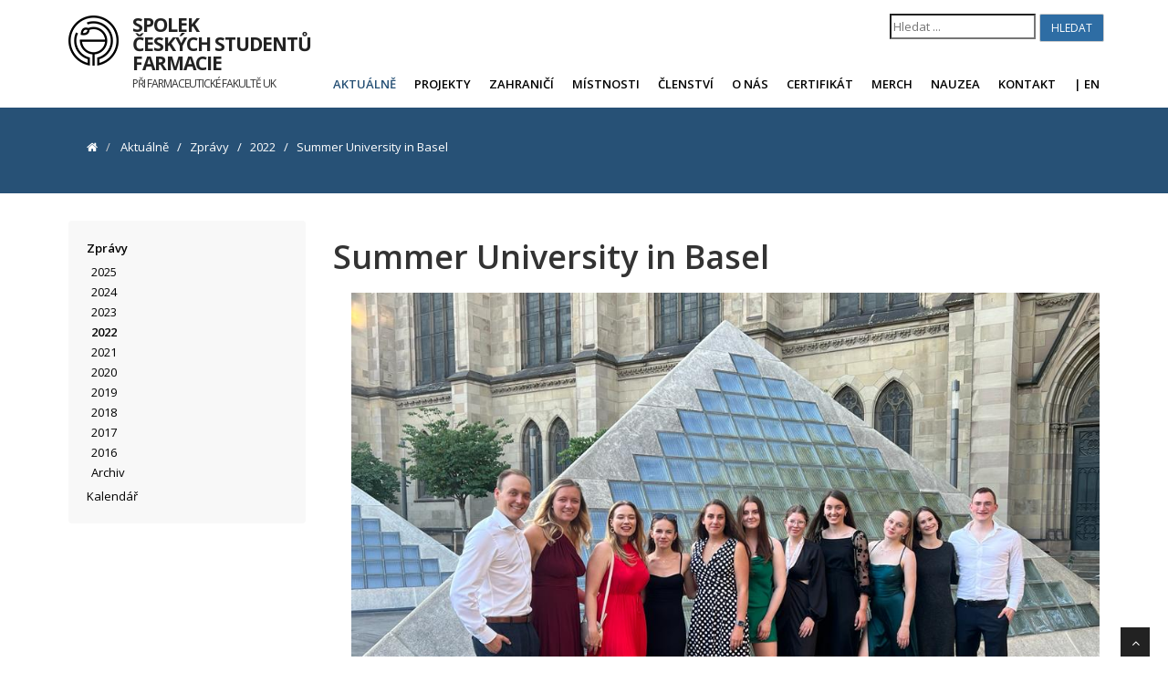

--- FILE ---
content_type: text/html; charset=utf-8
request_url: https://scsf.faf.cuni.cz/aktualne/zpravy/2022/summer-university-in-basel/
body_size: 4858
content:
<!DOCTYPE html>


<html lang="CS" xmlns="http://www.w3.org/1999/xhtml">
<head>

  <meta http-equiv="X-UA-Compatible" content="IE=Edge">
  <meta name="viewport" content="width=device-width, initial-scale=1.0" />
  <meta name="theme-color" content="#275176" />

  <meta http-equiv="content-type" content="text/html; charset=UTF-8">
  <meta http-equiv="content-script-type" content="text/javascript">
  <meta http-equiv="content-style-type" content="text/css">
  <meta content="Zpr&#xE1;vy o d&#x11B;n&#xED; ve Spolku &#x10D;esk&#xFD;ch student&#x16F; farmacie - rok 2022." name="description" />
  
  <title>Summer University in Basel | Spolek &#x10D;esk&#xFD;ch student&#x16F; farmacie</title>


  <!-- CSS -->
  <link href="/css/bootstrap.min.css" rel='stylesheet' type='text/css'>
  <link href='//fonts.googleapis.com/css?family=Open+Sans:300,400,600,700&subset=latin,latin-ext' rel='stylesheet' type='text/css'>
  <link href='/css/font-awesome.css' rel='stylesheet' type='text/css'>

  <link href="/css/fancybox/jquery.fancybox.css" rel='stylesheet' type='text/css'>
  <link href="/css/flexslider.css" rel='stylesheet' type='text/css'>
  <link href='/css/animate.css' rel='stylesheet' type='text/css'>
  <link href='/css/stylovani.css' rel='stylesheet' type='text/css'>

  <link href="/img/favicon.ico" type="image/x-icon" rel="shortcut icon" />
  <link href="/img/favicon.ico" type="image/x-icon" rel="icon" />

  <!-- JS -->
  <script src="/js/jquery-1.11.3.min.js"></script>
  <script src="/js/bootstrap.min.js"></script>
  <script src="/js/jquery.fancybox.pack.js"></script>
  <script src="/js/jquery.fancybox-media.js"></script>
  <script src="/js/jquery.flexslider.js"></script>
  <script src="/js/animate.js"></script>

  <link rel="canonical" href="https://scsf.faf.cuni.cz/aktualne/zpravy/2022/summer-university-in-basel/" />

  
</head>
<body class="ContentBody">

  <div id="wrapper">
    <header>
      <div class="navbar navbar-default navbar-fixed-top" role="navigation">
        <div class="container">
          <div class="navbar-header">
            <button type="button" class="navbar-toggle" data-toggle="collapse" data-target=".mainmenu">
              <span class="icon-bar"></span>
              <span class="icon-bar"></span>
              <span class="icon-bar"></span>
            </button>
            <a class="navbar-brand hidden-xs hidden-sm" href="/" title="Spolek českých studentů farmacie"><img src="/img/scsf-logo-2020-55.png" alt="SČSF" class="align-left logo" /></a>
            <a class="navbar-brand" href="/">Spolek<br> českých studentů<br> farmacie<br><h6 class="doplnek">při Farmaceutické fakultě UK</h6></a>
          </div>
          <div class="navbar-collapse collapse mainmenu">
            <div class="container prihlaseni">
              <div class="navbar-text pull-right">

                <div id="Vyhledavac">
                  <form action="/search/index" method="get" class="searchBox">
                    <label for="serchbox_input_searchtext" style="display:none;">Hledat:</label>
                    <input id="serchbox_input_searchtext" name="searchtext" type="text" placeholder="Hledat ..." class="watermark" autocomplete="off" />
                    <input type="submit" value="Hledat" class="btn btn-default" />
                  </form>
                </div>

              </div>
            </div>
            <div class="navigaceline">

              

<ul id="menuElem" class="nav navbar-nav">
    <li class="Highlighted">
      <a href="/aktualne/">Aktuálně</a>
    </li>
    <li class="">
      <a href="/projekty/">Projekty</a>
    </li>
    <li class="">
      <a href="/zahranici/">Zahraničí</a>
    </li>
    <li class="">
      <a href="/mistnosti/">Místnosti</a>
    </li>
    <li class="">
      <a href="/clenstvi/">Členství</a>
    </li>
    <li class="">
      <a href="/o-nas/">O nás</a>
    </li>
    <li class="">
      <a href="/certifikat-aktivniho-studenta/">Certifikát</a>
    </li>
    <li class="">
      <a href="/merch/">Merch</a>
    </li>
    <li class="">
      <a href="/nauzea/">Nauzea</a>
    </li>
    <li class="">
      <a href="/kontakt/">Kontakt</a>
    </li>
  <li>
      <a href="/en">| EN</a>
  </li>
</ul>




            </div>
          </div>
        </div>
      </div>
    </header>


    

<section id="inner-headline">
  <div class="container">
    <div class="row">
      <div class="col-lg-12">
        

  <ul class="breadcrumb">
    <li><a href="/"><i class="fa fa-home"></i></a></li>

    <li>
          <a href="https://scsf.faf.cuni.cz/aktualne/" class="CMSBreadCrumbsLink">Aktuálně</a>
          <span>&nbsp;&nbsp;/&nbsp;&nbsp;</span>
          <a href="https://scsf.faf.cuni.cz/aktualne/zpravy/" class="CMSBreadCrumbsLink">Zprávy</a>
          <span>&nbsp;&nbsp;/&nbsp;&nbsp;</span>
          <a href="https://scsf.faf.cuni.cz/aktualne/zpravy/2022/" class="CMSBreadCrumbsLink">2022</a>
          <span>&nbsp;&nbsp;/&nbsp;&nbsp;</span>
          <span class="CMSBreadCrumbsCurrentItem">Summer University in Basel</span>
    </li>
  </ul>

      </div>
    </div>
  </div>
</section>

<section id="content">
  <div class="container">
    <div class="row">

      <div runat="server" id="Panel_LeftMenu" class="col-sm-3">
        <div class="navbar navbar-default" role="navigation">
          <div class="sidebar-nav">
            <div class="navbar-header">
              <button type="button" class="navbar-toggle" data-toggle="collapse" data-target=".sidebar-navbar-collapse">
                <span class="icon-bar"></span>
                <span class="icon-bar"></span>
                <span class="icon-bar"></span>
              </button>
              <span class="visible-xs navbar-brand">Menu</span>
            </div>
            <div class="navbar-collapse collapse sidebar-navbar-collapse">
              

<ul id="Leftmenu" class="LeftCMSListMenuUL nav navbar-nav">
			<li class="LeftCMSListMenuHighlightedLI">
				<a class="LeftCMSListMenuLinkHighlighted" href="/aktualne/zpravy/">Zprávy</a>
					

<ul class="LeftCMSListMenuUL">
    <li class="LeftCMSListMenuLI">
      <a class="LeftCMSListMenuLink" href="/aktualne/zpravy/2025/">2025</a>
    </li>
    <li class="LeftCMSListMenuLI">
      <a class="LeftCMSListMenuLink" href="/aktualne/zpravy/2024/">2024</a>
    </li>
    <li class="LeftCMSListMenuLI">
      <a class="LeftCMSListMenuLink" href="/aktualne/zpravy/2023/">2023</a>
    </li>
    <li class="LeftCMSListMenuHighlightedLI">
      <a class="LeftCMSListMenuLinkHighlighted" href="/aktualne/zpravy/2022/">2022</a>
        

<ul class="LeftCMSListMenuUL">
</ul>



    </li>
    <li class="LeftCMSListMenuLI">
      <a class="LeftCMSListMenuLink" href="/aktualne/zpravy/2021/">2021</a>
    </li>
    <li class="LeftCMSListMenuLI">
      <a class="LeftCMSListMenuLink" href="/aktualne/zpravy/2020/">2020</a>
    </li>
    <li class="LeftCMSListMenuLI">
      <a class="LeftCMSListMenuLink" href="/aktualne/zpravy/2019/">2019</a>
    </li>
    <li class="LeftCMSListMenuLI">
      <a class="LeftCMSListMenuLink" href="/aktualne/zpravy/2018/">2018</a>
    </li>
    <li class="LeftCMSListMenuLI">
      <a class="LeftCMSListMenuLink" href="/aktualne/zpravy/2017/">2017</a>
    </li>
    <li class="LeftCMSListMenuLI">
      <a class="LeftCMSListMenuLink" href="/aktualne/zpravy/2016/">2016</a>
    </li>
    <li class="LeftCMSListMenuLI">
      <a class="LeftCMSListMenuLink" href="/aktualne/zpravy/2015/">Archiv</a>
    </li>
</ul>



			</li>
			<li class="LeftCMSListMenuLI">
				<a class="LeftCMSListMenuLink" href="/aktualne/kalendar/">Kalendář</a>
			</li>
	</ul>


            </div>
          </div>
        </div>
      </div>

      <div runat="server" id="Panel_Content" class="col-sm-9">

        <div class="newsItemDetail">
          <h1>Summer University in Basel</h1>
          <span class="pull-right media-object mb20 ml20">
              <img src="/getattachment/3d0596fa-2fc9-4b13-bb5c-338c18ea9102/95b57a72-897d-45e4-8d56-b7c40c161d94.JPG">
          </span>
          <h4>18.07.2022</h4>
          <div class="NewsBody">
            <div class="TextContent"><p>Letní škola se konala od 18. do 22. července v Basileji.&nbsp;<br />
Celou akci měl na starost spolek ze Švýcarska společně s Německým spolkem.</p>

<p>Studenti farmacie z téměř všech evropských zemí, měli nejen možnost dozvědět se o roli emoční inteligence ve zdravotnictví, ale také si užít všechny krásné památky, které Basilej nabízí. Od pondělního slavnostního zahájení až do čtvrtečního tematického večírku byly dny plné nových informací, nových zážitků a navazování nových přátelství.</p>

<p><img alt="c105e519-bb51-470b-b285-95daf5f98c8e.jpg" src="/getattachment/eaf30fbd-6d23-42da-a005-2f2c4d64e9d3/c105e519-bb51-470b-b285-95daf5f98c8e.jpg" style="width: 600px; height: 378px;" title="c105e519-bb51-470b-b285-95daf5f98c8e.jpg" /></p>

<p>Workshopy a tréninky&nbsp;pod vedením kreativních a zkušených řečníků nám nepochybně poskytly nový úhel pohledu na emoce a jejich důležitost. Povídání nejen o empatickém vedení nebo antidepresivech, ale také poučení, jak budovat užitečné softskilly, učinilo vzdělávací program komplexním a zábavným.</p>

<p>Na druhé straně městská rally, plavání na Rýně, exkurze a veletrh kariéry nám ukázaly mnoho různých možností, kde pracovat, žít nebo si užívat života.</p>

<p>Celkově vzato, být součástí úžasné komunity EPSA a užít si vše, co akce nabízela, učinilo tento zážitek úžasným a nezapomenutelným.</p>

<p><img alt="3cca9b62-58ff-489a-8d1d-89214b0a1857.JPG" src="/getattachment/da4cf2fe-f567-4150-b52c-b13c17970235/3cca9b62-58ff-489a-8d1d-89214b0a1857.JPG" style="width: 600px; height: 800px;" title="3cca9b62-58ff-489a-8d1d-89214b0a1857.JPG" /></p>
</div>
          </div>
        </div>

      </div>

    </div>
  </div>
</section>



    <footer>
      <div class="container">
        <div class="row">
          <div class="col-lg-4 col-sm-4">
            <div class="widget">
              <h4 class="widgetheading">Zůstaňte s námi v kontaktu</h4>
              <ul class="social-network">
                <li><a href="https://www.facebook.com/SpolekCeskychStudentuFarmacie/" data-placement="top" title="Facebook"><i class="fa fa-facebook-square fa-2x"></i></a></li>

                <li><a href="https://www.instagram.com/czpsa_czechrepublic/" data-placement="top" title="Instagram"><i class="fa fa-instagram fa-2x"></i></a></li>

                <li><a href="https://twitter.com/CzPSA" data-placement="top" title="Twitter"><i class="fa fa-twitter-square fa-2x"></i></a></li>

                <li><a href="https://www.linkedin.com/company/czech-pharmaceutical-students%27-association/" data-placement="top" title="LinkedIn"><i class="fa fa-linkedin-square fa-2x"></i></a></li>

                  <li><a href="/en/Kontakt/" data-placement="top" title="E-mail"><i class="fa fa-envelope-o fa-2x"></i></a></li>

              </ul>
            </div>
          </div>
          <div class="col-lg-4 col-sm-4">
            <div class="widget">
              <h4 class="widgetheading">Členství v SČSF</h4>
              <ul class="prihlaska-link-list">
                  <li><a href="/O-nas/Clenstvi/">Výhody členství</a></li>
              </ul>
            </div>
          </div>
          <div class="col-lg-4 col-sm-4">
            <div class="widget">
              <h4 class="widgetheading">Podporují nás</h4>
              <ul class="prihlaska-link-list">
                  <li><a href="https://www.faf.cuni.cz/" rel="noopener">Farmaceutická fakulta Univerzity Karlovy v Hradci Králové</a></li>
                  <li><a href="http://www.mojelekarna.cz/" rel="noopener">Mojelekarna.cz</a></li>
                  <li><a href="https://www.muller-pharma.cz/" rel="noopener">Dr. Müller Pharma</a></li>
                  <li><a rel="noopener">EUC</a></li>
                  <li><a href="https://portal.faf.cuni.cz/KTV/" rel="noopener">Katedra tělesné výchovy FaF UK</a></li>
              </ul>
            </div>
          </div>
        </div>
      </div>
      <div id="sub-footer">
        <div class="container">
          <div class="row">
            <div class="col-lg-8">
              <div class="copyright">
                <p>
                  <span>
                    © SČSF | Návrh a hosting webu: <a href="https://www.faf.cuni.cz/">Farmaceutická fakulta Univerzity Karlovy</a>
                    <br>Používáním našich služeb vyjadřujete souhlas s naším <a href="/O-nas/Informace-o-webu/">používáním souborů cookie</a>.
                  </span>
                </p>
              </div>
            </div>
            <div class="col-lg-4">
            </div>
          </div>
        </div>
      </div>
    </footer>

  </div>
  <a href="#" class="scrollup"><i class="fa fa-angle-up active"></i></a>
  <!-- Global Site Tag (gtag.js) - Google Analytics -->
  <script async src="https://www.googletagmanager.com/gtag/js?id=UA-107264670-1"></script>
  <script>
    window.dataLayer= window.dataLayer || [];
    function gtag(){dataLayer.push(arguments)};
    gtag('js', new Date());

    gtag('config', 'UA-107264670-1');
  </script>


  
  <script type="text/javascript" src="/kentico.resource/webanalytics/logger.js?Culture=cs-CZ&amp;HttpStatus=200&amp;Value=0" async></script>
</body>
</html>